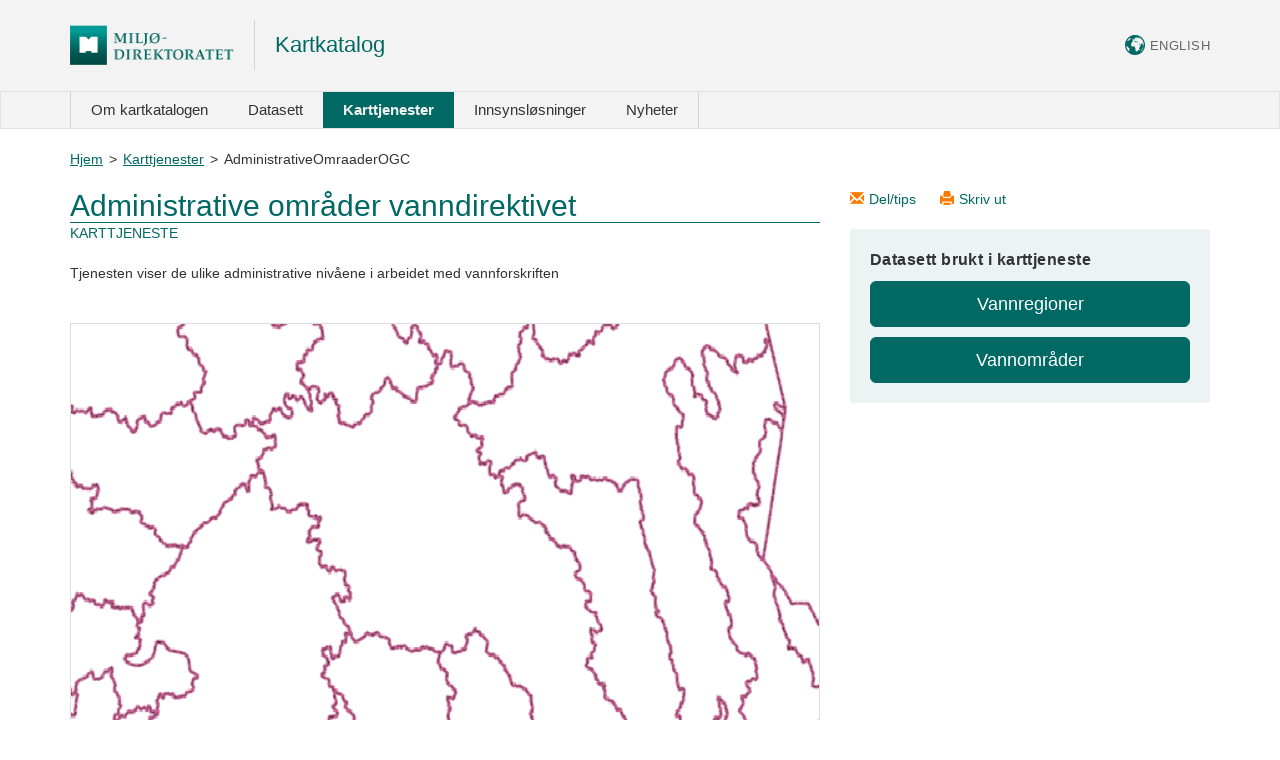

--- FILE ---
content_type: text/html; charset=utf-8
request_url: https://kartkatalog.miljodirektoratet.no/MapService/Details/AdministrativeOmraaderOGC
body_size: 3622
content:


<!DOCTYPE html>
<html>
<head>
    <meta charset="utf-8" />
    <meta name="viewport" content="width=device-width, initial-scale=1.0">
    <title>Miljødirektoratet - Kartkatalog</title>
    
    <link href="/Content/bootstrap/bootstrap.css" rel="stylesheet"/>

    <link href="/Content/map.catalog.css" rel="stylesheet"/>
<link href="/Content/bootstrap.custom.css" rel="stylesheet"/>
<link href="/Content/toastr/toastr.css" rel="stylesheet"/>
<link href="/Content/select2/select2.css" rel="stylesheet"/>
<link href="/Content/select2/select2-bootstrap.css" rel="stylesheet"/>
<link href="/Content/bootstrap-datetimepicker/bootstrap-datetimepicker.css" rel="stylesheet"/>
<link href="/Content/toastr.custom.css" rel="stylesheet"/>


    <script src="/Scripts/lib/modernizr-2.6.2.js"></script>
</head>
<body>
    <div id="header" class="hidden-xs">
        <div class="container">
            <header>
                <a href="/" class="logo text-hide">Logo</a>
                <h3>Kartkatalog</h3>

                <div class="headerlinks">
                    <ul>
                        <li class=""><a href="/MapService/Details/AdministrativeOmraaderOGC?lang=en-us"><img src="/Content/Images/globe.png" aria-hidden="true"></img> ENGLISH</a></li>
                    </ul>
                </div>

            </header>
        </div>
    </div>
    <div class="navbar navbar-default">
        <div class="container">
            <div class="navbar-header">
                <button type="button" class="navbar-toggle" data-toggle="collapse" data-target=".navbar-collapse">
                    <span class="icon-bar"></span>
                    <span class="icon-bar"></span>
                    <span class="icon-bar"></span>
                </button>
                <div class="navbar-brand visible-xs-block">
                    <img alt="logo" class="pull-left xs-menu-logo" src="../../Content/Images/logoLitenMiljodirektoratet.png" />
                    <h3 class="xs-menu-header">Kartkatalog</h3>
                </div>
            </div>
            <div class="navbar-collapse collapse">
                <ul class="nav navbar-nav">
                    <li class="first-menu-item"><a href="/About">Om kartkatalogen</a></li>
                    <li><a href="/Dataset">Datasett</a></li>
                    <li class="active"><a href="/MapService">Karttjenester</a></li>
                    <li><a href="/MapClient">Innsynsl&#248;sninger</a></li>
                    <li class="last-menu-item"><a href="/News">Nyheter</a></li>
                    
                    <li class="visible-xs xs-menu-item"><a href="/MapService/Details/AdministrativeOmraaderOGC?lang=en-us"><img src="/Content/Images/globe.png" aria-hidden="true"></img> English</a></li>


                </ul>

            </div>
        </div>
    </div>

    <div class="container main-container">
        <div class="breadcrumb-container"><a href="https://kartkatalog.miljodirektoratet.no/">Hjem</a><span class="breadcrumb-divider">&gt;</span><a href="https://kartkatalog.miljodirektoratet.no/MapService/">Karttjenester</a><span class="breadcrumb-divider">&gt;</span>AdministrativeOmraaderOGC</div>
        

<div class="row">

    
    <div class="col-sm-8">

        <h2 class="page-header">Administrative omr&#229;der vanndirektivet</h2>
        <span class="sub-page-header">KARTTJENESTE</span>
        
        
        <p class="details-description">
            Tjenesten viser de ulike administrative nivåene i arbeidet med vannforskriften
        </p>
        
            <img alt="wms example map" src="https://kart3.miljodirektoratet.no/arcgis/services/vanndir_adm_omrader/MapServer/WMSServer?Service=wms&amp;version=1.3.0&amp;request=getMap&amp;transparent=true&amp;CRS=EPSG:32633&amp;FORMAT=image/png&amp;BBOX=6411,6739797,376228,6941466&amp;WIDTH=600&amp;HEIGHT=400&amp;LAYERS=vannomraade&amp;STYLES=" class="details-example-map" />
            <label>Eksempelkart (WMS getMap-request)</label>
        

        <h3 class="details-section-header">Kartlag i tjenesten (Layers)</h3>
        <table class="table table-responsive">
            <thead>
                <tr>
                    <th style="width:40%" class="hidden-xs">Beskrivelse</th>
                    <th style="width:15%">Min scale</th>
                    <th style="width:15%">Max scale</th>
                    <th style="width:30%">GetLegendGraphic (WMS)</th>
                </tr>

            </thead>
            <tbody>
                    <tr class="visible-xs">
                        <td colspan="3">
                            <label class="table-cell-label">vannregionmyndighet</label>
                            
                        </td>
                    </tr>
                    <tr>
                        <td class="hidden-xs">
                            <label class="table-cell-label">vannregionmyndighet</label>
                            
                        </td>
                        <td></td>
                        <td></td>
                        <td>
                                <img alt="Map Server Legend" src="https://kart3.miljodirektoratet.no/arcgis/services/vanndir_adm_omrader/MapServer/WMSServer?request=GetLegendGraphic&amp;version=1.1.1&amp;format=image/png&amp;layer=vannregionmyndighet"/>
                        </td>
                    </tr>
                    <tr class="visible-xs">
                        <td colspan="3">
                            <label class="table-cell-label">vannregion</label>
                            
                        </td>
                    </tr>
                    <tr>
                        <td class="hidden-xs">
                            <label class="table-cell-label">vannregion</label>
                            
                        </td>
                        <td></td>
                        <td></td>
                        <td>
                                <img alt="Map Server Legend" src="https://kart3.miljodirektoratet.no/arcgis/services/vanndir_adm_omrader/MapServer/WMSServer?request=GetLegendGraphic&amp;version=1.1.1&amp;format=image/png&amp;layer=vannregion"/>
                        </td>
                    </tr>
                    <tr class="visible-xs">
                        <td colspan="3">
                            <label class="table-cell-label">vannomraade</label>
                            
                        </td>
                    </tr>
                    <tr>
                        <td class="hidden-xs">
                            <label class="table-cell-label">vannomraade</label>
                            
                        </td>
                        <td></td>
                        <td></td>
                        <td>
                                <img alt="Map Server Legend" src="https://kart3.miljodirektoratet.no/arcgis/services/vanndir_adm_omrader/MapServer/WMSServer?request=GetLegendGraphic&amp;version=1.1.1&amp;format=image/png&amp;layer=vannomraade"/>
                        </td>
                    </tr>
                    <tr class="visible-xs">
                        <td colspan="3">
                            <label class="table-cell-label">oekoregion_elv_innsjoe</label>
                            
                        </td>
                    </tr>
                    <tr>
                        <td class="hidden-xs">
                            <label class="table-cell-label">oekoregion_elv_innsjoe</label>
                            
                        </td>
                        <td></td>
                        <td></td>
                        <td>
                                <img alt="Map Server Legend" src="https://kart3.miljodirektoratet.no/arcgis/services/vanndir_adm_omrader/MapServer/WMSServer?request=GetLegendGraphic&amp;version=1.1.1&amp;format=image/png&amp;layer=oekoregion_elv_innsjoe"/>
                        </td>
                    </tr>
                    <tr class="visible-xs">
                        <td colspan="3">
                            <label class="table-cell-label">oekoregion_marin</label>
                            
                        </td>
                    </tr>
                    <tr>
                        <td class="hidden-xs">
                            <label class="table-cell-label">oekoregion_marin</label>
                            
                        </td>
                        <td></td>
                        <td></td>
                        <td>
                                <img alt="Map Server Legend" src="https://kart3.miljodirektoratet.no/arcgis/services/vanndir_adm_omrader/MapServer/WMSServer?request=GetLegendGraphic&amp;version=1.1.1&amp;format=image/png&amp;layer=oekoregion_marin"/>
                        </td>
                    </tr>
                    <tr class="visible-xs">
                        <td colspan="3">
                            <label class="table-cell-label">klimasoner</label>
                            
                        </td>
                    </tr>
                    <tr>
                        <td class="hidden-xs">
                            <label class="table-cell-label">klimasoner</label>
                            
                        </td>
                        <td></td>
                        <td></td>
                        <td>
                                <img alt="Map Server Legend" src="https://kart3.miljodirektoratet.no/arcgis/services/vanndir_adm_omrader/MapServer/WMSServer?request=GetLegendGraphic&amp;version=1.1.1&amp;format=image/png&amp;layer=klimasoner"/>
                        </td>
                    </tr>
            </tbody>
        </table>
        
            <h3 class="details-section-header">Tjenestetype ArcGIS-Rest</h3>
            <div class="info-row">
                <div class="info-label">Teknisk plattform</div>
                <div class="info-value">ArcGIS Server</div>
            </div>
            <div class="info-row">
                <div class="info-label">Server Url</div>
                        <div class="info-value overflow-ellipsis">
                            <a href="https://kart3.miljodirektoratet.no/arcgis/rest/services/vanndir_adm_omrader/MapServer" target="_blank">https://kart3.miljodirektoratet.no/arcgis/rest/services/vanndir_adm_omrader/MapServer</a>
                        </div>
            </div>
            <h3 class="details-section-header">Tjenestetype WMS</h3>
            <div class="info-row">
                <div class="info-label">Teknisk plattform</div>
                <div class="info-value">ArcGIS Server</div>
            </div>
            <div class="info-row">
                <div class="info-label">Server Url</div>
                        <div class="info-value">
                            <div class="info-value">https://kart3.miljodirektoratet.no/arcgis/services/vanndir_adm_omrader/MapServer/WMSServer</div>
                        </div>
            </div>
                <div class="info-row">
                    <div class="info-label">GetCapabilities</div>
                    <div class="info-value">
                        <a href="https://kart3.miljodirektoratet.no/arcgis/services/vanndir_adm_omrader/MapServer/WMSServer?service=wms&version=1.3.0&request=getCapabilities" target="_blank">GetCapabilities WMS-service</a>
                    </div>
                </div>
                <div class="info-row">
                    <div class="info-label">GetMap</div>
                    <div class="info-value">
                        <a href="https://kart3.miljodirektoratet.no/arcgis/services/vanndir_adm_omrader/MapServer/WMSServer?Service=wms&version=1.3.0&request=getMap&transparent=true&CRS=EPSG:32633&FORMAT=image/png&BBOX=6411,6739797,376228,6941466&WIDTH=600&HEIGHT=400&LAYERS=vannomraade&STYLES=" target="_blank">GetMap WMS-service</a>
                    </div>
                </div>
                <div class="info-row">
                    <div class="info-label">GetFeatureInfo</div>
                    <div class="info-value">
<a href="https://kart3.miljodirektoratet.no/arcgis/services/vanndir_adm_omrader/MapServer/WMSServer?Service=wms&version=1.3.0&request=getFeatureInfo&transparent=true&CRS=EPSG:32633&FORMAT=image/png&INFO_FORMAT=text/html&BBOX=6411,6739797,376228,6941466&WIDTH=600&HEIGHT=400&LAYERS=vannomraade&STYLES=&QUERY_LAYERS=vannomraade&X=1574&Y=-1178" target="_blank">GetFeatureInfo text/html</a><br />
<a href="https://kart3.miljodirektoratet.no/arcgis/services/vanndir_adm_omrader/MapServer/WMSServer?Service=wms&version=1.3.0&request=getFeatureInfo&transparent=true&CRS=EPSG:32633&FORMAT=image/png&INFO_FORMAT=text/xml&BBOX=6411,6739797,376228,6941466&WIDTH=600&HEIGHT=400&LAYERS=vannomraade&STYLES=&QUERY_LAYERS=vannomraade&X=1574&Y=-1178" target="_blank">GetFeatureInfo text/xml</a><br />
<a href="https://kart3.miljodirektoratet.no/arcgis/services/vanndir_adm_omrader/MapServer/WMSServer?Service=wms&version=1.3.0&request=getFeatureInfo&transparent=true&CRS=EPSG:32633&FORMAT=image/png&INFO_FORMAT=text/plain&BBOX=6411,6739797,376228,6941466&WIDTH=600&HEIGHT=400&LAYERS=vannomraade&STYLES=&QUERY_LAYERS=vannomraade&X=1574&Y=-1178" target="_blank">GetFeatureInfo text/plain</a><br />
                    </div>
                </div>
        
        <h3 class="details-section-header">Kartl&#248;sninger hvor tjenesten er i bruk</h3>
        <div class="info-row">
            <div class="info-label">Kartinnsynsl&#248;sninger</div>
            <div class="info-value">
            </div>
        </div>
        <div class="info-row">
            <div class="info-label">Kartklient</div>
            <div class="info-value">
<a href="https://norgeskart.no/geoportal/#6/-58549/6698183/l/wms/[https://kart3.miljodirektoratet.no/arcgis/services/vanndir_adm_omrader/MapServer/WMSServer]/+vannregionmyndighet/+vannregion/+vannomraade/+oekoregion_elv_innsjoe/+oekoregion_marin/+klimasoner" target="_blank">Vis kartlag i kartklient</a>            </div>
        </div>
        <div class="info-row">
            <div class="info-label">Eksempel faktaark</div>
            <div class="info-value">
            </div>
        </div>
    

        <h3 class="details-section-header">Vilk&#229;r</h3>
        <div class="info-row">
            <div class="info-label">Vilk&#229;r</div>
            <div class="info-value">
                
            </div>
        </div>

        <div class="info-row">
            <div class="info-label">Lisens</div>
            <div class="info-value">
                
            </div>
        </div>

        <h3 class="details-section-header">Endringer p&#229; karttjenesten</h3>
        <table class="table table-responsive">
            <thead>
            <tr>
                <th style="width:15%">Dato</th>
                <th style="width:35%">Endring</th>
                <th class="hidden-xs" style="width:50%">Merknad</th>
            </tr>

            </thead>
            <tbody>
            </tbody>
        </table>
        
        <br/>
       
    </div>

    
    <div class="col-sm-4">
        <div class="share-and-print">


<a class="share" href="mailto:?subject=Milj&#248;direktoratet - Kartkatalog&body=[B]" 
   onclick="this.href = this.href.replace('[B]', window.location)">
    <i class="icon glyphicon glyphicon-envelope"></i>Del/tips
</a> 

<a class="print hidden-xs" href="javascript:window.print();">
    <i class="icon glyphicon glyphicon-print"></i>Skriv ut
</a>

        </div>

            <div class="content-box primary">
                <div class="content-box-header">
                    Datasett brukt i karttjeneste
                </div>

                    <div class="box-button-row">
                        <a href="/Dataset/Details/3063" class="btn btn-lg btn-primary btn-block">Vannregioner</a>
                    </div>
                    <div class="box-button-row">
                        <a href="/Dataset/Details/3062" class="btn btn-lg btn-primary btn-block">Vannomr&#229;der</a>
                    </div>
            </div>
        

    </div>
</div>






    </div>

    <footer>
        <div class="container">


<span>Milj&#248;direktoratet</span><span class="footer-divider">|</span>
<span><a href="http://miljodirektoratet.no">miljodirektoratet.no</a></span><span class="footer-divider">|</span>
<span>Bes&#248;ksadresse: Brattørkaia 15</span><span class="footer-divider">|</span>
<span>Postadresse: Postboks 5672 Sluppen, 7485 Trondheim</span>
<div class="hidden-sm hidden-xs" style="height:1px;"></div>
<span class="visible-sm-inline visible-xs-inline footer-divider">|</span>
<span>Kontakt oss: <a href="https://www.miljodirektoratet.no/svartjenesten" target="_blank" rel="noopener">Svartjenesten</a></span>

        </div>
    </footer>

    
    <script src="/Scripts/lib/jquery-3.6.0.js"></script>
<script src="/Scripts/lib/bootstrap.js"></script>
<script src="/Scripts/lib/toastr.js"></script>
<script src="/Scripts/src/common.js"></script>

    
    
</body>  
</html> 

--- FILE ---
content_type: text/css
request_url: https://kartkatalog.miljodirektoratet.no/Content/map.catalog.css
body_size: 2742
content:


#header {
    background-color: #f3f3f3;
}

header {
    height: 90px; 
    /*
        If changed, also change "header h3.line-height", "header a.logo.top" and "header .headerlinks.line-height"
        Spec says 80px;
    */
    
    vertical-align: middle;
}

header a.logo {
    border-right: 1px solid lightgray;
    background: url('Images/logoMiljodirektoratet.png') no-repeat center left;
    background-size: 185px 50px;
    width: 185px;
    height:50px;
    display: block;
    position: relative;
    top: 20px;
    margin-right: 20px;
    float: left;
}

header h3 {
    display: inline;
    line-height: 90px;
}

header .headerlinks { 
    display: inline;
    line-height: 90px;
    float: right;
}

header .headerlinks ul {
    display: inline;
}

header .headerlinks li { 
    display: inline-block; 
    margin-left: 9px; 
    font-size: 13px; 
    cursor: pointer;                    
    color: #666666;
    letter-spacing: 0.5px;   
 }

header .headerlinks li a {
    text-decoration: none;
    color: #666;
}

header .headerlinks li a:hover {
    text-decoration: none;
    color: #333;
}

header .headerlinks li a img,
.xs-menu-item a img {
    width: 20px;
    height: 20px;
    position: relative;
    top: -2px;
}

.xs-menu-item a img {
    margin-right: 2px;
}

.xs-menu-logo {
    margin-top: -5px; 
    margin-right: 15px;
    width: 30px;
    height: 30px;
}

.xs-menu-header {
    display:inline; 
    position: relative; 
    top:-2px;
}

.xs-menu-buttons-container {
    margin-bottom: 20px;
}

/* Breadcrumb */
.breadcrumb-container {
    margin-bottom: 20px;
}

.breadcrumb-divider {
    margin-left:6px; 
    margin-right:6px;
}

.main-container {
    margin-bottom: 30px;
}

/* Footer */
footer {
    padding-top: 40px;
    padding-bottom: 40px;
    background-color: #f3f3f3;
    font-size:14px;
    color:#333333;
    line-height:25px;
}

footer .footer-divider {
    margin-left: 10px;
    margin-right: 5px;
}


/* Headings */
h1, h2, h3 {
    color: #006964;
    font-family: 'Palatino Linotype', 'Helvetica Neue', Arial;
}

h4, h5, h6 {
    color: #006964;
    font-family: 'Open Sans', 'Helvetica Neue', Arial;
}

h1 {
    font-size: 40px;
}

h2{
    font-size: 30px;
}

h3{
    font-size: 22px;
}

h4 {
    font-size: 20px;
    font-weight: 600; /*Semi bold*/
}

h5 {
    font-size: 18px;
    font-weight: 600;
}

h6 {
    font-size: 16px;
    font-weight: 600;
}

h2.page-header
{
    margin-top: 0;
    margin-bottom:0;
    padding-bottom: 0px;
    border-bottom: 1px solid #006964;
}

span.sub-page-header{
    color:  #006964;
    margin-bottom: 20px;
    display: block;
}

h2.simple-page-header
{
    margin-top: 0;
    margin-bottom: 20px;
}

.underlined-header {
    padding-bottom: 8px; 
    margin-bottom:20px; 
    border-bottom: 1px solid #ccc;
}

/* Fonts */
body {
    font-family: 'Open Sans', sans-serif;
    font-weight: normal;
}

/* Misc */
.validation-error {
    color: red;
}

.label.label-internal {
    background-color: #ff7b00;
    font-size: 12px;
    padding: .3em .6em .3em;
}

.label.label-not-published {
    background-color: #777;
    color: white;
    font-size: 12px;
    padding: .3em .6em .3em;
}

.label-table-sub-header {
    background-color: #777;
    font-size: 12px;
    padding: .3em .6em .3em;
}

.label-container {
    margin-bottom: 5px;
}

.label-container span {
    margin-right: 5px;
}

.download-icon {
    position: relative;
    top: 2px;
}

.input-col-spinner {
    line-height: 34px; 
    position: relative; 
    left: -22px;
}

.small-spinner img {
    height: 16px;
}

.home-page-image {
    width: 100%;
    margin-bottom: 20px;
}

.one-col-form {
    max-width: 400px;
}

.no-top-margin {
    margin-top: 0 !important;
}

.no-bottom-margin {
    margin-bottom: 0 !important;
}

.text-align-left {
    text-align: left;
}

/* Layout for list with left side filter */
.list-container {
    display: table;
    width: 100%;
}

.filter-column {
    display: table-cell;
    width: 240px; 
    padding-right: 30px;
    vertical-align: top;
}

.table-column {
    display: table-cell;
    vertical-align: top;
}

.table-cell-label {
    display: block;
    margin-bottom: 0;
    color: #006964;
}

/* Details */
.ingress {
    margin-top: 0;
    margin-bottom: 20px;
    font-size: 16px;
}

.ingress.ingress-lg-margin {
    margin-bottom: 30px;
}

.sub-ingress {
    font-size: 14px;
}

.details-description {
    margin-top: 0;
    margin-bottom: 40px;
    font-size: 14px;
}

.details-example-map {
    width:100%; 
    border: 1px solid #dddddd;
}

.details-section-header {
    margin-top: 40px;
}

/* Tables */
tbody.small-font {
    font-size: 13px;
}

tr.internal-item {
    background-color: #ebf3f3;
    border-left: 4px solid #ff7b00;
}

tr.not-published-item {
    background-color: #F0F0F0;
    border-left: 4px solid #777;
}

/* info row = label + value */
.info-row {
    padding-top:5px; 
    padding-bottom:5px; 
    border-top: 1px solid #dddddd;
}

.info-row .info-label {
    font-weight: bold;
    width: 25%;
    padding-right: 30px;
    float: left;
}

.info-row .info-value {
    width: 75%;
    float: left;
}

.overflow-ellipsis {
    overflow: hidden;
    text-overflow: ellipsis;
    white-space: nowrap;
}

/* share and print */

.share-and-print{
    margin-bottom: 20px;
}

a.share, 
a.print {
    text-decoration: none;
}

a.share i, 
a.print i {
    margin-right: 5px;
}

a.share{
    margin-right: 20px;
}

/* boxes */

.content-box {
    padding: 20px;
    border-radius: 4px;
    margin-bottom: 30px;
}

.content-box.primary {
    background-color: #ebf3f3;
}

.content-box.secondary {
    background-color: #f0f0f0;
}

.content-box-header {
    font-size:16px; /* Spec: 18px */
    color:#333333;
    letter-spacing:0.45px;
    font-weight:700;
    margin-bottom: 10px;
}

.content-box .box-info-row {
    margin-bottom: 5px; 
    margin-top: 0px;
}

.content-box .box-button-row {
    margin-bottom: 10px; 
    margin-top: 0px;
}

.content-box .box-button-row a{
    overflow: hidden; 
    text-overflow: ellipsis; 
    white-space: nowrap;
}

.content-box .box-info-row:last-child {
    margin-bottom: 0; 
}

.content-box .box-button-row:last-child {
    margin-bottom: 0; 
}

.content-box .box-info-row .info-label {
    font-weight: bold;
    width: 22%;
    float: left;
}

.content-box .box-info-row .info-value {
    float: left;
    width: 78%;
    text-overflow: ellipsis;
    white-space: nowrap;
    overflow: hidden;
}

/* unordered list in content-box */
.content-box ul {
    list-style-type: none;
    padding: 0;
    margin: 0;
}

.content-box ul li {
    margin-bottom: 5px;
}

.content-box ul li:last-child {
    margin-bottom: 0 !important;
}

/* Icons */
.icon {
    color: #ff7b00;
}

.box-header-icon {
    position: relative;
    top: 2px;
    margin-right: 2px;
}

/* Tabs */
.bordered-tab-pane {
    padding:15px; 
    border-left:1px solid #ddd;  
    border-right:1px solid #ddd;  
    border-bottom:1px solid #ddd;
}

.english-control {
    background-color: #f2fafa;
}

/* Edit stuff */
.edit-list-box {
    background-color: #ebf3f3; 
    padding: 15px; 
    margin-bottom:15px;
}

.button-icon-right {
    margin-left: 8px;
    position:relative; 
    top: 2px; 
    font-size:0.9em;
}

.link-icon-left {
    margin-right: 0.3em;
}

.btn-lg .button-icon-right {
    top: 1px;
}

.btn-edit-container {
    margin-top: 30px;
    margin-bottom: 30px;
}

hr.form-group-divider {
    margin-top: 10px;
    margin-bottom: 20px;
}

.form-groups-header {
    margin-top: 0;
}

.required-field {
    color: #ff7b00;
}

.unimportant-info {
    color: darkgray;
}

.edit-checkbox-container {
    padding-top: 8px;
}

/* Same as bootstrap float clear  */
.box-info-row:before,
.info-row:before{
    display: table;
    content: " ";
}

.box-info-row:after,
.info-row:after{
    clear:both;
    display: table;
    content: " ";
}

/*------ News -------*/
.unpublished {
    background-color: #F0F0F0;
    border-left: 4px solid #777;
    padding: 10px;
    margin: -10px;
}
.unpublished:first-child {
    margin-top: 0;
}

.publishdate {
    font-size: 0.9em;
    color: #777777;
    font-style: italic;
    white-space: nowrap;
}

/* Bootstrap breakpoints: 768px, 992px, 1200px */
@media (min-width:993px) and (max-width: 1200px) {
    .info-row .info-label {
        width: 30%;
    }
    .info-row .info-value{
        width: 70%;
    }
    
    .content-box .box-info-row .info-label {
        width: 25%;
    }

    .content-box .box-info-row .info-value{
        width: 75%;
    }

    .filter-column {
        width:230px; 
    }
}

@media (min-width:769px) and (max-width: 992px) {
    .info-row .info-label {
        width: 40%;
    }

    .info-row .info-value{
        width: 60%;
    }

    .content-box .box-info-row .info-label {
        width: 100%;
    }

    .content-box .box-info-row .info-value{
        width: 100%;
    }

    .filter-column {
        width:220px; 
    }
}

@media (max-width: 768px) {
    .info-row .info-label {
        width: 100%;
    }

    .info-row .info-value {
        width: 100%;
    }

    .list-container {
        display: block;
        width:100%; 
    }

    .filter-column {
        display: block;
        width:100%; 
    }

    .table-column {
        display: block;
        width:100%; 
    }

    .input-col-spinner { 
        left: 0;
    }
}



--- FILE ---
content_type: text/css
request_url: https://kartkatalog.miljodirektoratet.no/Content/bootstrap.custom.css
body_size: 627
content:
/* 
    This css includes bootstrap overrides.
    Prefered way of overriding is changing bootstrap variables 
    in "bootstrap.mapcatalog.less", and then rebuild bootstrap.css
*/

a {
    text-decoration: underline;
}

a.btn {
    text-decoration: none;
}

.nav-tabs > li > a {
    text-decoration: none;
}

.navbar-collapse {
    padding-left: 0;
    padding-right: 0;
}

/* 0px to align menu text to containers */
.first-menu-item {
    border-left: 1px solid lightgray
}

.last-menu-item {
    border-right:  1px solid lightgray;
}

/* Not set by variables in bootstrap.less - must override */
.navbar-nav > li > a {
    padding: 8px 20px; /* Spec says 15px */
    font-size:15px;
    text-decoration: none;
}

.navbar-nav > li.active > a {
    font-weight:700;
}

.navbar {
    min-height: 20px;
}

.table > thead > tr > th {
    border-bottom: 2px solid #006964;
    background-color: #F0F0F0;
}

/* custom icon lists */
.icon-list li {
  padding: 0 0 5px 20px;
  display: block;
  position: relative;
}

.icon-list li:before {
  font-family: 'Glyphicons Halflings';
  position: absolute;
  left: 0px;
  top:2px;
  font-size:80%;
  color: #006964;
}

.chevron-right li:before {
 content: '\e080';
}

.arrow-right li:before {
 content: '\e092';
}

.menu-right li:before {
   content: '\e258'
}

.triangle-right li:before {
    content: '\e250'
}

@media(max-width: 768px) {

    .navbar-collapse {
        padding-left: 15px;
        padding-right: 15px;
    }

    .first-menu-item{
        border-left: none;
    }

    .last-menu-item{
        border-right: none;
    }

    /* Not set by variables in bootstrap.less - must override */
    .navbar-nav > li > a {
        padding: 10px 15px;
    }
}

--- FILE ---
content_type: text/css
request_url: https://kartkatalog.miljodirektoratet.no/Content/toastr.custom.css
body_size: 487
content:
/*

    Overrides for toastr.css. Change to glyphicons, and other minor adjustments

*/

#toast-container {
  -webkit-backface-visibility: hidden; /* http://benfrain.com/easy-css-fix-fixed-positioning-android-2-2-2-3/ */
}

#toast-container > div {
    opacity: 0.95;
    -ms-filter: progid:DXImageTransform.Microsoft.Alpha(Opacity=95);
    filter: alpha(opacity=95);
}

#toast-container > .toast {
    background-image: none !important; /* Remove toastr background images (icons) */
}

#toast-container > .toast:before {
    position: absolute;
    left: 15px;
    top: 10px;
    font-family: 'Glyphicons Halflings';
    font-size: 22px;
    color: #FFF;
}

#toast-container > .toast-info:before {
    content: "\e086";
}

#toast-container > .toast-success:before {
    content: "\e084";
}

#toast-container > .toast-warning:before {
    content: "\e107";
}

#toast-container > .toast-error:before {
    content: "\e101";
}

.toast-position-responsive {
  top: 12px;
  right: 12px;
}


/*Responsive Design*/
@media all and (max-width: 480px) {

    /* Glyphicon adjustments, size and position */
    #toast-container > .toast:before {
        left: 8px;
        top: 5px;
        font-size: 18px;
    }

    /* Use full width on small screens */
    .toast-position-responsive {
        top: 8px;
        right: 0;
        width: 100%;
    }
    #toast-container.toast-position-responsive > div {
      width: 96%;
      margin: auto;
    }

}
@media all and (min-width: 481px) and (max-width: 768px) {
}

--- FILE ---
content_type: application/javascript
request_url: https://kartkatalog.miljodirektoratet.no/Scripts/src/common.js
body_size: 1129
content:
/*

    Javascript module for common functions

*/

var CommonModule = (function ($) {

    toastr.options = {
        positionClass: 'toast-position-responsive' //'toast-top-center' //'toast-top-full-width' //'toast-top-left',
    }

    function isSmallDevice() {
        return $('#small-device-detector').is(":visible");
    }

    function showErrorMessage(text) {
        toastr.error(text);
    }

    function showInfoMessage(text) {
        toastr.info(text);
    }

    function showSuccessMessage(text) {
        toastr.success(text);
    }

    function checkAndHandleError(condition, field) {
        var groupId = '#' + field + '-group';
        var errorId = '#' + field + '-error';

        if (!condition) {
            $(groupId).addClass('has-error');
            $(errorId).show();
        }
        else {
            $(groupId).removeClass('has-error');
            $(errorId).hide();
        }
    }

    function validateEmailAddress(address) {
        return address.match(/^[a-zA-Z0-9.!#$%&'*+/=?^_`{|}~-]+@[a-zA-Z0-9](?:[a-zA-Z0-9-]{0,61}[a-zA-Z0-9])?(?:\.[a-zA-Z0-9](?:[a-zA-Z0-9-]{0,61}[a-zA-Z0-9])?)*$/);
    }

    function isDayAndMonthValid(day, month, year) {

        // Note that month is not the zero-based month here!!
        var daysInMonth = new Date(year, month, 0).getDate();

        if (day < 1 || day > daysInMonth) {
            return false;
        }
        if (month < 1 || month > 12) {
            return false;
        }
        return true;
    }

    function validateDDMMYYYYDate(date)
    {
        if (date && date.length === 8) {

            var isNum = /^[0-9]+$/.test(date);
            if (!isNum) {
                return false;
            }

            // 150174
            var day = parseInt(date.substr(0, 2));
            var month = parseInt(date.substr(2, 2));
            var year = parseInt(date.substr(4, 4));

            return isDayAndMonthValid(day, month, year);
        }

        return false;
    }

    function validateArray(arr) {
        var isArrayValid = true;
        ko.utils.arrayForEach(arr, function (item) {
            var validation = ko.validatedObservable(item);
            ko.validation.group(item).showAllMessages();
            if (!item.IsDeleted() && !validation.isValid()) {
                isArrayValid = false;
            }
        });
        return isArrayValid;
    }

    var compareItem;
    function hasArrayDuplicates(array, comparer) {
        var result = false;
        ko.utils.arrayForEach(array, function (item) {
            compareItem = item;
            var filtered = ko.utils.arrayFilter(array, comparer);
            if (filtered && filtered.length > 1) {
                result = true;
            }
        });
        return result;
    }

    function getCompareItem() {
        return compareItem;
    }

    function addDefaultSelectElement(list) {
        if (list) {
            list.unshift({ Key: '', Value: '(velg)' });
        }
    }

    return {
        isSmallDevice: isSmallDevice,
        showErrorMessage: showErrorMessage,
        showInfoMessage: showInfoMessage,
        showSuccessMessage: showSuccessMessage,
        checkAndHandleError: checkAndHandleError,
        validateEmailAddress: validateEmailAddress,
        validateDDMMYYYYDate: validateDDMMYYYYDate,
        validateArray : validateArray,
        hasArrayDuplicates: hasArrayDuplicates,
        getCompareItem: getCompareItem,
        addDefaultSelectElement: addDefaultSelectElement
    }

}(jQuery));